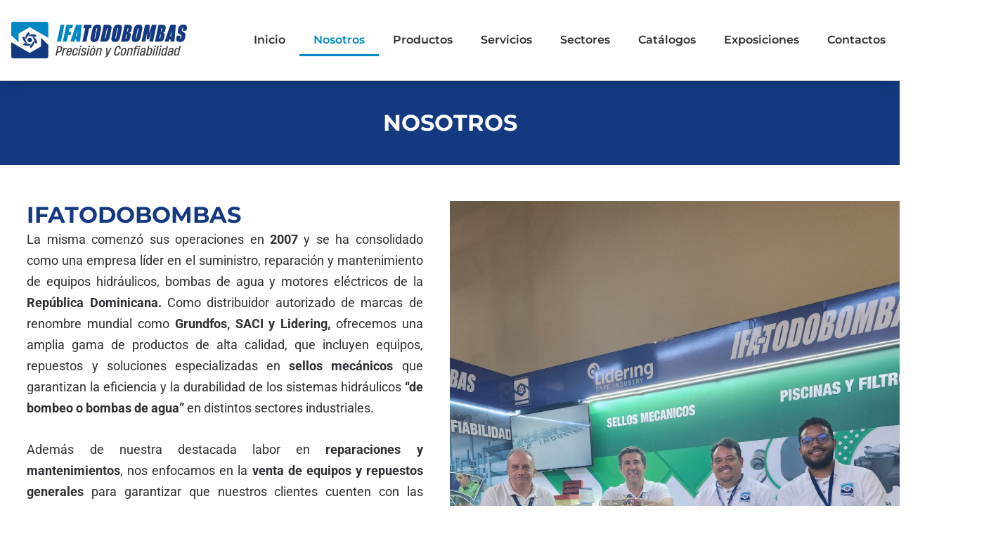

--- FILE ---
content_type: image/svg+xml
request_url: https://ifatodobombas.com/wp-content/uploads/2024/05/LOGO-IFATODOBOMBAS.svg
body_size: 11602
content:
<svg width="250" height="54" viewBox="0 0 250 54" fill="none" xmlns="http://www.w3.org/2000/svg">
<g clip-path="url(#clip0_85_889)">
<path d="M70.2626 29.3666H65.5783C65.2999 29.3666 65.0911 29.1097 65.1491 28.8363L70.0588 5.7132C70.1018 5.51105 70.2808 5.36523 70.4879 5.36523H75.1722C75.4506 5.36523 75.6593 5.62207 75.6014 5.89547L70.6917 29.0186C70.6486 29.2208 70.4697 29.3666 70.2626 29.3666Z" fill="#0088C5"/>
<path d="M78.551 29.3666H73.8683C73.59 29.3666 73.3812 29.1097 73.4392 28.8363L78.3488 5.7132C78.3919 5.51105 78.5708 5.36523 78.778 5.36523H87.3959C87.6759 5.36523 87.8831 5.62372 87.8251 5.89712L86.9502 9.95507C86.9071 10.1572 86.7281 10.3014 86.521 10.3014H82.9403L81.908 15.1083H84.8839C85.1623 15.1083 85.3711 15.3634 85.3131 15.6368L84.4647 19.6948C84.4216 19.8986 84.2427 20.0444 84.0356 20.0444H80.8757L78.9818 29.0186C78.9387 29.2208 78.7597 29.3666 78.5526 29.3666H78.551Z" fill="#0088C5"/>
<path d="M84.2359 28.785L92.1612 5.66183C92.2225 5.48454 92.3882 5.36523 92.5755 5.36523H99.5596C99.8164 5.36523 100.017 5.58396 99.9971 5.83913L98.1015 28.9623C98.0832 29.1893 97.8927 29.3649 97.664 29.3649H92.9218C92.6566 29.3649 92.4528 29.1329 92.486 28.8695L92.8091 26.3641H90.6484L89.8696 29.0484C89.8149 29.2357 89.6443 29.3649 89.4487 29.3649H84.6501C84.3486 29.3649 84.1381 29.0683 84.2359 28.7833V28.785ZM93.4238 21.7859L94.36 14.6576L94.8107 11.9484H94.7461L94.0684 14.6576L92.0038 21.7859H93.4222H93.4238Z" fill="#0088C5"/>
<path d="M106.421 29.3666H101.738C101.46 29.3666 101.251 29.1097 101.309 28.8363L105.23 10.366H103.127C102.849 10.366 102.64 10.1092 102.698 9.83576L103.576 5.7132C103.619 5.51105 103.798 5.36523 104.005 5.36523H113.979C114.257 5.36523 114.466 5.62207 114.408 5.89547L113.53 10.018C113.486 10.2202 113.307 10.366 113.1 10.366H110.777L106.85 29.0169C106.807 29.2208 106.628 29.3649 106.421 29.3649V29.3666Z" fill="#143980"/>
<path d="M114.1 28.6069C113.218 27.8 112.777 26.6235 112.777 25.0742C112.777 24.3866 112.854 23.6989 113.003 23.0096L115.39 11.719C115.863 9.48206 116.724 7.78862 117.97 6.63868C119.218 5.48874 120.82 4.91211 122.777 4.91211C124.433 4.91211 125.697 5.30978 126.568 6.10513C127.438 6.90048 127.874 8.07197 127.874 9.62124C127.874 10.2873 127.798 10.9866 127.649 11.7173L125.261 23.008C124.809 25.2449 123.96 26.9383 122.713 28.0883C121.465 29.2382 119.863 29.8148 117.906 29.8148C116.249 29.8148 114.981 29.4122 114.1 28.6052V28.6069ZM119.486 23.9458L122.293 10.753L122.358 10.3652C122.358 10.0421 122.217 9.88139 121.939 9.88139C121.573 9.88139 121.326 10.1714 121.196 10.753L118.39 23.9458C118.368 24.0535 118.356 24.1828 118.356 24.3336C118.356 24.6782 118.496 24.8489 118.776 24.8489C119.119 24.8489 119.357 24.5473 119.485 23.9458H119.486Z" fill="#143980"/>
<path d="M126.664 28.8363L131.574 5.7132C131.617 5.51105 131.796 5.36523 132.003 5.36523H138.325C141.271 5.36523 142.744 6.78527 142.744 9.62367C142.744 10.419 142.658 11.1928 142.485 11.9468L140.162 22.7851C139.71 24.8712 138.905 26.4901 137.743 27.64C136.581 28.7916 135.075 29.3666 133.228 29.3666H127.092C126.814 29.3666 126.605 29.1097 126.663 28.8363H126.664ZM133.584 24.6243C133.992 24.6243 134.262 24.3559 134.391 23.8174L137.133 10.9145C137.155 10.8498 137.165 10.7537 137.165 10.6245C137.165 10.2815 137.004 10.1092 136.681 10.1092H136.197L133.132 24.626H133.584V24.6243Z" fill="#143980"/>
<path d="M143.745 28.6069C142.863 27.8 142.422 26.6235 142.422 25.0742C142.422 24.3866 142.499 23.6989 142.648 23.0096L145.035 11.719C145.508 9.48206 146.369 7.78862 147.615 6.63868C148.863 5.48874 150.465 4.91211 152.422 4.91211C154.078 4.91211 155.342 5.30978 156.213 6.10513C157.083 6.90048 157.519 8.07197 157.519 9.62124C157.519 10.2873 157.443 10.9866 157.294 11.7173L154.906 23.008C154.454 25.2449 153.605 26.9383 152.358 28.0883C151.11 29.2382 149.508 29.8148 147.551 29.8148C145.894 29.8148 144.626 29.4122 143.745 28.6052V28.6069ZM149.131 23.9458L151.938 10.753L152.003 10.3652C152.003 10.0421 151.862 9.88139 151.584 9.88139C151.218 9.88139 150.971 10.1714 150.841 10.753L148.035 23.9458C148.013 24.0535 148.001 24.1828 148.001 24.3336C148.001 24.6782 148.141 24.8489 148.421 24.8489C148.764 24.8489 149.002 24.5473 149.13 23.9458H149.131Z" fill="#143980"/>
<path d="M156.308 28.8363L161.217 5.7132C161.261 5.51105 161.439 5.36523 161.647 5.36523H166.516C168.15 5.36523 169.419 5.68835 170.323 6.33291C171.226 6.97913 171.678 7.87059 171.678 9.01059C171.678 9.3337 171.645 9.65515 171.58 9.97826L170.871 13.3651C170.699 14.1605 170.404 14.8216 169.985 15.3485C169.565 15.8755 168.914 16.2566 168.033 16.4935L168.001 16.5896C169.419 16.8696 170.13 17.7412 170.13 19.2027C170.13 19.5258 170.099 19.8688 170.034 20.235L169.163 24.3956C168.883 25.9665 168.183 27.186 167.067 28.0576C165.948 28.9291 164.367 29.3633 162.324 29.3633H156.737C156.459 29.3633 156.25 29.1064 156.308 28.833V28.8363ZM162.583 25.0104C162.947 25.0104 163.217 24.9408 163.39 24.7999C163.562 24.6608 163.68 24.4288 163.744 24.1057L164.616 20.0411C164.659 19.8257 164.681 19.6766 164.681 19.5887C164.681 19.1596 164.412 18.9442 163.874 18.9442H163.744L162.454 25.0087H162.583V25.0104ZM164.808 14.7852C165.151 14.7852 165.405 14.704 165.567 14.5432C165.728 14.3809 165.852 14.1191 165.938 13.7529L166.583 10.6891C166.626 10.4737 166.647 10.3345 166.647 10.2699C166.647 10.076 166.583 9.93684 166.453 9.85068C166.324 9.76451 166.13 9.72143 165.874 9.72143H165.713L164.647 14.7852H164.81H164.808Z" fill="#143980"/>
<path d="M172.841 28.6069C171.96 27.8 171.519 26.6235 171.519 25.0742C171.519 24.3866 171.595 23.6989 171.744 23.0096L174.132 11.719C174.604 9.48206 175.466 7.78862 176.712 6.63868C177.959 5.48874 179.562 4.91211 181.519 4.91211C183.174 4.91211 184.438 5.30978 185.31 6.10513C186.18 6.90048 186.616 8.07197 186.616 9.62124C186.616 10.2873 186.539 10.9866 186.39 11.7173L184.002 23.008C183.55 25.2449 182.702 26.9383 181.454 28.0883C180.206 29.2382 178.604 29.8148 176.647 29.8148C174.99 29.8148 173.723 29.4122 172.841 28.6052V28.6069ZM178.228 23.9458L181.035 10.753L181.099 10.3652C181.099 10.0421 180.959 9.88139 180.68 9.88139C180.314 9.88139 180.067 10.1714 179.938 10.753L177.131 23.9458C177.109 24.0535 177.098 24.1828 177.098 24.3336C177.098 24.6782 177.237 24.8489 177.517 24.8489C177.86 24.8489 178.099 24.5473 178.226 23.9458H178.228Z" fill="#143980"/>
<path d="M190.356 29.3663H185.834C185.555 29.3663 185.347 29.1094 185.405 28.836L190.314 5.7129C190.357 5.51075 190.536 5.36494 190.743 5.36494H196.621C196.877 5.36494 197.08 5.58532 197.058 5.84049L196.196 15.8801L195.842 18.1054H195.906L196.488 15.8801L199.999 5.65988C200.06 5.48258 200.226 5.36328 200.413 5.36328H206.268C206.546 5.36328 206.755 5.62011 206.697 5.89351L201.787 29.0167C201.744 29.2188 201.565 29.3646 201.358 29.3646H196.834C196.556 29.3646 196.347 29.1078 196.405 28.836L197.875 21.8486L199.616 15.0102H199.552L195.88 25.7143C195.819 25.8916 195.653 26.0109 195.466 26.0109H193.154C192.899 26.0109 192.697 25.7938 192.717 25.5387L193.423 16.1386L193.519 15.0086H193.454L192.293 21.8469L190.785 29.015C190.742 29.2188 190.563 29.363 190.356 29.363V29.3663Z" fill="#143980"/>
<path d="M204.501 28.8363L209.411 5.7132C209.454 5.51105 209.633 5.36523 209.84 5.36523H214.71C216.344 5.36523 217.613 5.68835 218.516 6.33291C219.419 6.97913 219.871 7.87059 219.871 9.01059C219.871 9.3337 219.838 9.65515 219.774 9.97826L219.064 13.3651C218.892 14.1605 218.597 14.8216 218.178 15.3485C217.759 15.8755 217.107 16.2566 216.226 16.4935L216.194 16.5896C217.613 16.8696 218.324 17.7412 218.324 19.2027C218.324 19.5258 218.292 19.8688 218.228 20.235L217.356 24.3956C217.076 25.9665 216.377 27.186 215.26 28.0576C214.141 28.9291 212.561 29.3633 210.518 29.3633H204.93C204.652 29.3633 204.443 29.1064 204.501 28.833V28.8363ZM210.776 25.0104C211.141 25.0104 211.411 24.9408 211.583 24.7999C211.755 24.6608 211.873 24.4288 211.938 24.1057L212.809 20.0411C212.852 19.8257 212.874 19.6766 212.874 19.5887C212.874 19.1596 212.605 18.9442 212.067 18.9442H211.938L210.647 25.0087H210.776V25.0104ZM213.001 14.7852C213.344 14.7852 213.598 14.704 213.76 14.5432C213.921 14.3809 214.045 14.1191 214.132 13.7529L214.776 10.6891C214.819 10.4737 214.841 10.3345 214.841 10.2699C214.841 10.076 214.776 9.93684 214.647 9.85068C214.518 9.76451 214.324 9.72143 214.067 9.72143H213.906L212.841 14.7852H213.003H213.001Z" fill="#143980"/>
<path d="M218.329 28.785L226.254 5.66183C226.315 5.48454 226.481 5.36523 226.668 5.36523H233.652C233.909 5.36523 234.11 5.58396 234.09 5.83913L232.194 28.9623C232.176 29.1893 231.985 29.3649 231.757 29.3649H227.015C226.749 29.3649 226.546 29.1329 226.579 28.8695L226.902 26.3641H224.741L223.962 29.0484C223.908 29.2357 223.737 29.3649 223.541 29.3649H218.743C218.441 29.3649 218.231 29.0683 218.329 28.7833V28.785ZM227.517 21.7859L228.453 14.6576L228.903 11.9484H228.839L228.161 14.6576L226.097 21.7859H227.515H227.517Z" fill="#143980"/>
<path d="M234.711 25.7854C234.711 25.2485 234.776 24.657 234.905 24.0107L235.54 21.0663C235.583 20.8641 235.762 20.72 235.969 20.72H240.527C240.805 20.72 241.013 20.9752 240.956 21.2469L240.388 24.0107C240.323 24.2262 240.29 24.42 240.29 24.5907C240.29 24.9138 240.462 25.0745 240.807 25.0745C240.958 25.0745 241.087 25.0265 241.193 24.9287C241.301 24.8326 241.375 24.7083 241.418 24.5575L242.128 21.2353C242.149 21.1491 242.159 21.0199 242.159 20.8476C242.159 20.546 242.013 20.2726 241.723 20.0257C241.433 19.7788 240.847 19.4077 239.965 18.9122C238.868 18.2892 238.095 17.6761 237.642 17.073C237.192 16.4715 236.965 15.7507 236.965 14.9123C236.965 14.4599 237.029 13.9446 237.158 13.3647L237.805 10.2363C238.191 8.53788 239.036 7.22555 240.336 6.30095C241.637 5.37636 243.201 4.91406 245.031 4.91406C246.621 4.91406 247.848 5.27363 248.708 5.99441C249.567 6.7152 249.998 7.73093 249.998 9.04325C249.998 9.49561 249.922 10.0756 249.773 10.7847L249.203 13.4077C249.16 13.6099 248.981 13.7524 248.774 13.7524H244.413C244.133 13.7524 243.924 13.4939 243.983 13.2205L244.514 10.7847C244.557 10.5262 244.578 10.3655 244.578 10.3009C244.578 9.89328 244.396 9.68782 244.03 9.68782C243.685 9.68782 243.481 9.86014 243.417 10.2031L242.804 13.1708C242.782 13.2354 242.771 13.3315 242.771 13.4608C242.771 13.7623 242.872 14.0258 243.077 14.2511C243.281 14.4765 243.587 14.7085 243.997 14.9454C245.437 15.6761 246.454 16.392 247.046 17.0912C247.637 17.7904 247.932 18.6123 247.932 19.5584C247.932 20.0539 247.867 20.6123 247.738 21.2353L246.996 24.7514C246.673 26.299 245.844 27.5318 244.512 28.4448C243.178 29.3595 241.609 29.8151 239.803 29.8151C236.404 29.8151 234.706 28.4713 234.706 25.7821L234.711 25.7854Z" fill="#143980"/>
<path d="M10.4655 29.8567V18.1021C10.4655 17.9231 10.5616 17.7591 10.7157 17.6696L26.0991 8.7882C26.2532 8.69872 26.4437 8.69872 26.5995 8.7882L52.5163 23.7524C52.5991 23.8004 52.7035 23.7408 52.7035 23.6447V3.92165C52.7035 2.11223 51.2371 0.647461 49.4293 0.647461H3.27419C1.46643 0.647461 0 2.11389 0 3.92165V19.9347C0 20.0706 0.0563373 20.2015 0.154099 20.2959L10.255 29.9462C10.3346 30.0224 10.4671 29.966 10.4671 29.855L10.4655 29.8567Z" fill="#0088C5"/>
<path d="M42.4452 24.0193L52.5511 33.6745C52.6505 33.7689 52.7052 33.8998 52.7052 34.0357V50.0769C52.7052 51.8863 51.2388 53.3511 49.431 53.3511H3.27419C1.46477 53.3511 0 51.8847 0 50.0769V30.3274C0 30.2313 0.10439 30.1716 0.187239 30.2197L26.0991 45.1806C26.2532 45.27 26.4437 45.27 26.5995 45.1806L41.9829 36.2992C42.137 36.2097 42.2331 36.044 42.2331 35.8667V24.1104C42.2331 24.0011 42.3656 23.9447 42.4452 24.0193Z" fill="#143980"/>
<path d="M22.7238 31.1393C22.1322 30.3273 19.6285 26.6952 19.0188 22.6456C18.9989 22.5197 18.8895 22.4269 18.7619 22.4318L15.7694 22.5544C15.6071 22.5611 15.496 22.7185 15.5391 22.8742C17.8871 31.1492 21.6849 31.4093 22.631 31.3381C22.7288 31.3315 22.7818 31.2204 22.7238 31.1409V31.1393Z" fill="#143980"/>
<path d="M28.0477 32.4114C27.0452 32.4727 22.636 32.6317 18.8928 30.9681C18.7752 30.9168 18.6393 30.9582 18.5747 31.0692L17.0685 33.6591C16.9873 33.7999 17.0586 33.9772 17.2143 34.0253C25.4545 36.4942 27.7163 33.4321 28.1636 32.5969C28.21 32.5108 28.1454 32.4064 28.046 32.413L28.0477 32.4114Z" fill="#143980"/>
<path d="M31.9034 28.2545C31.4643 29.1575 29.4329 33.073 26.1438 35.5137C26.041 35.5899 26.0112 35.7307 26.0758 35.8418L27.5886 38.4267C27.6698 38.5658 27.8621 38.5924 27.978 38.4797C34.1801 32.5212 32.6275 29.0448 32.1205 28.2445C32.0675 28.1617 31.9448 28.1666 31.9018 28.2561L31.9034 28.2545Z" fill="#143980"/>
<path d="M24.6674 21.5586C25.6682 21.4692 30.0708 21.1924 33.857 22.755C33.9747 22.803 34.1105 22.7566 34.1718 22.6456L35.6068 20.016C35.6847 19.8735 35.6068 19.6962 35.451 19.6548C27.1479 17.4096 24.969 20.5313 24.5448 21.378C24.5001 21.4658 24.568 21.5686 24.6674 21.5586Z" fill="#143980"/>
<path d="M20.8813 25.817C21.2972 24.9023 23.2275 20.9355 26.4504 18.4103C26.5514 18.3308 26.5779 18.1899 26.51 18.0806L24.9309 15.5371C24.8447 15.3996 24.6542 15.378 24.5399 15.494C18.4935 21.6116 20.1356 25.0465 20.6625 25.8336C20.7172 25.9148 20.8398 25.9065 20.8796 25.817H20.8813Z" fill="#143980"/>
<path d="M30.2016 22.7416C30.7717 23.5685 33.1809 27.2652 33.6863 31.3281C33.7028 31.4557 33.8089 31.5501 33.9381 31.5485L36.9323 31.5037C37.0947 31.5021 37.2107 31.348 37.1709 31.1906C35.0367 22.8576 31.2472 22.4997 30.3011 22.5461C30.2033 22.5511 30.147 22.6604 30.2033 22.7416H30.2016Z" fill="#143980"/>
<path d="M26.351 30.2611C28.1611 30.2611 29.6285 28.7937 29.6285 26.9836C29.6285 25.1734 28.1611 23.7061 26.351 23.7061C24.5409 23.7061 23.0735 25.1734 23.0735 26.9836C23.0735 28.7937 24.5409 30.2611 26.351 30.2611Z" fill="#143980"/>
<path d="M62.8857 48.9516L66.0058 35.6162H69.1259C70.1649 35.6162 71.0083 35.8382 71.6528 36.2807C72.2974 36.7231 72.6205 37.3875 72.6205 38.2724C72.6205 38.5723 72.5807 38.8954 72.5028 39.2417L72.1284 40.7495C71.8119 42.1132 71.2634 43.1074 70.4797 43.7288C69.6959 44.3518 68.6537 44.6617 67.3513 44.6617H65.6927L64.6852 48.9516H62.8891H62.8857ZM67.406 43.1903C68.1831 43.1903 68.8144 43.008 69.3016 42.6435C69.7887 42.2789 70.1367 41.636 70.3471 40.7147L70.6835 39.2616C70.7498 38.9385 70.7829 38.6866 70.7829 38.5076C70.7829 37.5632 70.1781 37.0893 68.9669 37.0893H67.4656L66.0439 43.1919H67.406V43.1903Z" fill="#36383A"/>
<path d="M79.4507 38.2903L79.0364 40.0136C78.773 39.8943 78.425 39.8346 77.9909 39.8346C77.2402 39.8346 76.6023 40.0915 76.0754 40.6068C75.5485 41.1221 75.1873 41.8097 74.9901 42.6714L73.5286 48.953H71.7722L74.2593 38.3632H75.9959L75.8384 38.9548L75.4441 40.0136H75.5236C75.8401 39.4386 76.261 38.9813 76.7862 38.6399C77.3132 38.2986 77.8517 38.1279 78.4051 38.1279C78.826 38.1279 79.1756 38.181 79.4507 38.2887V38.2903Z" fill="#36383A"/>
<path d="M85.679 38.7655C86.1198 39.1897 86.3401 39.8342 86.3401 40.6942C86.3401 41.1847 86.254 41.8193 86.0833 42.5964L85.7088 44.1937H80.4976L80.2806 45.0918C80.1745 45.5707 80.1231 45.9717 80.1231 46.2948C80.1231 47.2409 80.5507 47.7132 81.4057 47.7132C81.9839 47.7132 82.4446 47.5674 82.7876 47.2741C83.1289 46.9808 83.3924 46.5168 83.578 45.8839L83.7155 45.3089H85.4338L85.3161 45.8656C84.9996 46.9178 84.4777 47.7314 83.747 48.3064C83.0162 48.8813 82.1049 49.168 81.013 49.168C80.1182 49.168 79.4537 48.9443 79.0196 48.4953C78.5855 48.0462 78.3684 47.4099 78.3684 46.5831C78.3684 46.0562 78.4479 45.4713 78.6054 44.8251L79.1588 42.4556C79.8431 39.5724 81.351 38.1309 83.6807 38.1309C84.5755 38.1309 85.2432 38.343 85.684 38.7671L85.679 38.7655ZM80.8323 42.7588H84.2673L84.4048 42.1656C84.5224 41.6635 84.5821 41.2394 84.5821 40.8914C84.5821 40.4374 84.476 40.1043 84.2656 39.8955C84.0552 39.6868 83.732 39.5807 83.2979 39.5807C82.6931 39.5807 82.2027 39.7928 81.8265 40.217C81.452 40.6412 81.1588 41.3089 80.9483 42.2186L80.8307 42.7571L80.8323 42.7588Z" fill="#36383A"/>
<path d="M86.7942 46.4744C86.7942 46.0072 86.8671 45.4454 87.0113 44.7876L87.5448 42.4546C87.8861 40.9832 88.4164 39.8946 89.1338 39.1887C89.8513 38.4828 90.7958 38.1299 91.9673 38.1299C92.8488 38.1299 93.5397 38.3337 94.0402 38.7396C94.5406 39.1473 94.7908 39.757 94.7908 40.5706C94.7908 40.8821 94.751 41.2351 94.6731 41.6294L94.5157 42.2574H92.7593L92.9167 41.6112C92.983 41.2765 93.0161 41.013 93.0161 40.8208C93.0161 40.3784 92.9035 40.0619 92.6798 39.8697C92.4561 39.6792 92.1396 39.5831 91.732 39.5831C91.1404 39.5831 90.65 39.7951 90.2606 40.2193C89.8729 40.6435 89.5729 41.2931 89.3625 42.1663L88.6715 45.1273C88.5655 45.6062 88.5141 45.9889 88.5141 46.2756C88.5141 47.2333 88.9615 47.7122 89.8563 47.7122C90.4097 47.7122 90.8654 47.5366 91.2283 47.182C91.5895 46.829 91.8629 46.2822 92.0485 45.5399L92.2059 44.8406H93.9424L93.785 45.5399C93.1934 47.9574 91.8231 49.1654 89.679 49.1654C87.7569 49.1654 86.7958 48.2673 86.7958 46.4728L86.7942 46.4744Z" fill="#36383A"/>
<path d="M96.5472 48.9513H94.7908L97.2779 38.3615H99.0144L96.5472 48.9513ZM97.7816 36.8636C97.6441 36.7626 97.5745 36.6035 97.5745 36.3881C97.5745 36.2323 97.5877 36.1064 97.6143 36.0119C97.6938 35.6656 97.8413 35.4105 98.0583 35.2497C98.2754 35.089 98.5753 35.0078 98.9564 35.0078C99.2729 35.0078 99.5016 35.0592 99.6474 35.1603C99.7915 35.2613 99.8644 35.427 99.8644 35.654C99.8644 35.7982 99.8512 35.9175 99.8247 36.0136C99.7451 36.3599 99.601 36.6151 99.3905 36.7758C99.1801 36.9365 98.8702 37.0177 98.4626 37.0177C98.1461 37.0177 97.9191 36.9664 97.7816 36.8653V36.8636Z" fill="#36383A"/>
<path d="M99.7154 48.5557C99.2083 48.1497 98.9548 47.5864 98.9548 46.8689C98.9548 46.5938 98.9813 46.337 99.0344 46.0967L99.2117 45.3793H101.008L100.85 46.0967C100.811 46.2757 100.791 46.4381 100.791 46.5806C100.791 47.3345 101.285 47.7106 102.272 47.7106C102.746 47.7106 103.144 47.6095 103.467 47.4057C103.79 47.2019 103.997 46.9037 104.088 46.5077L104.285 45.7007C104.312 45.5334 104.325 45.419 104.325 45.3594C104.325 45.0363 104.198 44.7844 103.941 44.6054C103.684 44.4265 103.273 44.2591 102.706 44.1034C101.903 43.888 101.298 43.6096 100.89 43.2683C100.483 42.9269 100.279 42.4762 100.279 41.9129C100.279 41.6742 100.305 41.4522 100.358 41.2484L100.516 40.6022C100.686 39.8599 101.096 39.2617 101.74 38.8077C102.385 38.3537 103.222 38.125 104.247 38.125C105.182 38.125 105.876 38.3189 106.33 38.7083C106.784 39.0976 107.011 39.6146 107.011 40.2608C107.011 40.405 106.985 40.6204 106.932 40.9071L106.774 41.482H105.115L105.273 40.8905C105.286 40.8308 105.293 40.7414 105.293 40.6221C105.293 40.3238 105.187 40.0753 104.976 39.8764C104.766 39.6792 104.429 39.5798 103.969 39.5798C103.468 39.5798 103.077 39.6759 102.794 39.8665C102.511 40.0587 102.33 40.3089 102.251 40.6204L102.093 41.2666C102.067 41.4108 102.053 41.5003 102.053 41.5351C102.053 41.8582 102.184 42.1067 102.448 42.2807C102.711 42.4547 103.112 42.6121 103.652 42.7563C104.481 42.9833 105.097 43.2716 105.498 43.6179C105.899 43.9658 106.1 44.4315 106.1 45.018C106.1 45.2583 106.073 45.4903 106.02 45.7173L105.823 46.5425C105.639 47.356 105.208 47.9956 104.531 48.4629C103.853 48.9302 102.993 49.1621 101.954 49.1621C100.915 49.1621 100.219 48.9583 99.7137 48.5524L99.7154 48.5557Z" fill="#36383A"/>
<path d="M108.825 48.9513H107.069L109.556 38.3615H111.293L108.825 48.9513ZM110.06 36.8636C109.922 36.7626 109.853 36.6035 109.853 36.3881C109.853 36.2323 109.866 36.1064 109.893 36.0119C109.972 35.6656 110.12 35.4105 110.337 35.2497C110.554 35.089 110.854 35.0078 111.235 35.0078C111.551 35.0078 111.78 35.0592 111.926 35.1603C112.07 35.2613 112.143 35.427 112.143 35.654C112.143 35.7982 112.13 35.9175 112.103 36.0136C112.023 36.3599 111.879 36.6151 111.669 36.7758C111.458 36.9365 111.149 37.0177 110.741 37.0177C110.424 37.0177 110.197 36.9664 110.06 36.8653V36.8636Z" fill="#36383A"/>
<path d="M111.551 46.4377C111.551 45.9356 111.617 45.3905 111.748 44.8039L112.282 42.4526C112.61 40.9696 113.14 39.8777 113.871 39.1768C114.602 38.4775 115.559 38.1263 116.744 38.1263C118.691 38.1263 119.665 39.0409 119.665 40.8719C119.665 41.3623 119.599 41.9009 119.468 42.4874L118.915 44.8387C118.585 46.3217 118.057 47.4136 117.326 48.1145C116.595 48.8138 115.631 49.1651 114.433 49.1651C112.511 49.1651 111.55 48.2554 111.55 46.4377H111.551ZM116.191 47.0839C116.598 46.6647 116.902 46.0069 117.099 45.1088L117.79 42.1478C117.894 41.6937 117.947 41.3159 117.947 41.0177C117.947 40.06 117.473 39.5811 116.525 39.5811C115.919 39.5811 115.414 39.7899 115.006 40.2091C114.598 40.6283 114.295 41.2861 114.098 42.1825L113.407 45.1436C113.301 45.5992 113.25 45.9754 113.25 46.2736C113.25 47.2314 113.717 47.7102 114.651 47.7102C115.269 47.7102 115.783 47.5014 116.191 47.0822V47.0839ZM118.738 34.915L117.395 37.1768H116.231L116.981 34.915H118.738Z" fill="#36383A"/>
<path d="M128.903 40.1398C128.903 40.511 128.843 40.9467 128.726 41.4505L126.987 48.9533H125.251L126.949 41.7023C127.016 41.3792 127.049 41.1274 127.049 40.9484C127.049 40.5424 126.939 40.2342 126.722 40.0238C126.505 39.815 126.192 39.709 125.784 39.709C125.1 39.709 124.537 39.9658 124.096 40.4811C123.655 40.9965 123.349 41.6245 123.178 42.3651L121.639 48.9516H119.882L122.369 38.3619H124.106L123.968 38.9186L123.574 39.9956H123.654C124.021 39.3859 124.466 38.9219 124.986 38.6054C125.506 38.289 126.081 38.1299 126.714 38.1299C128.175 38.1299 128.906 38.7993 128.906 40.1398H128.903Z" fill="#36383A"/>
<path d="M133.483 51.014C134.668 50.439 135.476 49.7696 135.912 49.0041L136.05 48.7357H135.299L135.102 38.3613H136.858L136.918 45.8641L136.78 47.1914H136.84L137.314 45.8641L140.848 38.3613H142.644L137.688 48.6445C137.281 49.4813 136.75 50.2038 136.099 50.8069C135.448 51.4117 134.681 51.8624 133.799 52.1623L133.483 51.014Z" fill="#36383A"/>
<path d="M147.115 48.4759C146.608 48.0153 146.354 47.3127 146.354 46.3666C146.354 45.8165 146.434 45.1935 146.591 44.5008L147.619 40.1214C148 38.5059 148.593 37.3195 149.395 36.5589C150.197 35.8 151.271 35.4189 152.613 35.4189C153.705 35.4189 154.492 35.6592 154.972 36.1364C155.453 36.6153 155.693 37.2549 155.693 38.0569C155.693 38.4993 155.634 38.9549 155.516 39.4205L155.299 40.3186H153.523L153.72 39.4388C153.824 39.0196 153.877 38.6434 153.877 38.3087C153.877 37.8547 153.755 37.5018 153.513 37.2499C153.269 36.998 152.865 36.8738 152.298 36.8738C150.89 36.8738 149.942 37.8961 149.455 39.9425L148.369 44.5903C148.238 45.2117 148.172 45.6856 148.172 46.0087C148.172 47.1454 148.692 47.7137 149.731 47.7137C150.429 47.7137 150.994 47.5016 151.43 47.0758C151.864 46.6516 152.187 46.0021 152.397 45.1288L152.634 44.1413H154.411L154.194 45.1471C153.576 47.8281 151.983 49.1669 149.417 49.1669C148.389 49.1669 147.624 48.9366 147.117 48.4759H147.115Z" fill="#36383A"/>
<path d="M155.594 46.4374C155.594 45.9353 155.66 45.3902 155.791 44.8036L156.324 42.4523C156.653 40.9694 157.183 39.8774 157.913 39.1765C158.644 38.4773 159.602 38.126 160.787 38.126C162.734 38.126 163.708 39.0406 163.708 40.8716C163.708 41.3621 163.642 41.9006 163.511 42.4871L162.957 44.8384C162.628 46.3214 162.099 47.4133 161.368 48.1142C160.638 48.8135 159.673 49.1648 158.475 49.1648C156.553 49.1648 155.592 48.2551 155.592 46.4374H155.594ZM160.233 47.0836C160.641 46.6644 160.944 46.0066 161.141 45.1085L161.832 42.1475C161.937 41.6935 161.99 41.3157 161.99 41.0174C161.99 40.0597 161.516 39.5808 160.568 39.5808C159.961 39.5808 159.456 39.7896 159.048 40.2088C158.641 40.628 158.338 41.2858 158.14 42.1823L157.45 45.1433C157.343 45.599 157.292 45.9751 157.292 46.2733C157.292 47.2311 157.759 47.7099 158.694 47.7099C159.312 47.7099 159.826 47.5012 160.233 47.0819V47.0836Z" fill="#36383A"/>
<path d="M172.947 40.1398C172.947 40.511 172.887 40.9467 172.77 41.4505L171.032 48.9533H169.295L170.994 41.7023C171.06 41.3792 171.093 41.1274 171.093 40.9484C171.093 40.5424 170.984 40.2342 170.767 40.0238C170.549 39.815 170.236 39.709 169.829 39.709C169.144 39.709 168.581 39.9658 168.14 40.4811C167.699 40.9965 167.393 41.6245 167.222 42.3651L165.683 48.9516H163.927L166.414 38.3619H168.15L168.013 38.9186L167.618 39.9956H167.698C168.066 39.3859 168.51 38.9219 169.03 38.6054C169.55 38.289 170.125 38.1299 170.758 38.1299C172.22 38.1299 172.95 38.7993 172.95 40.1398H172.947Z" fill="#36383A"/>
<path d="M178.357 36.8723C178.147 37.1242 177.976 37.5483 177.844 38.1465L177.784 38.3619H180.014L179.678 39.8151H177.448L175.315 48.95H173.559L175.691 39.8151H174.329L174.684 38.3619H176.026L176.085 38.1465C176.336 37.1059 176.72 36.3222 177.24 35.7953C177.761 35.2683 178.533 35.0049 179.56 35.0049C180.021 35.0049 180.501 35.0761 181.002 35.2203L180.528 36.6022C180.133 36.531 179.764 36.4945 179.423 36.4945C178.922 36.4945 178.568 36.6204 178.357 36.8706V36.8723Z" fill="#36383A"/>
<path d="M180.43 48.9513H178.674L181.161 38.3615H182.897L180.43 48.9513ZM181.665 36.8636C181.527 36.7626 181.458 36.6035 181.458 36.3881C181.458 36.2323 181.471 36.1064 181.497 36.0119C181.577 35.6656 181.724 35.4105 181.941 35.2497C182.158 35.089 182.458 35.0078 182.839 35.0078C183.156 35.0078 183.385 35.0592 183.53 35.1603C183.675 35.2613 183.747 35.427 183.747 35.654C183.747 35.7982 183.734 35.9175 183.708 36.0136C183.628 36.3599 183.484 36.6151 183.274 36.7758C183.063 36.9365 182.753 37.0177 182.346 37.0177C182.029 37.0177 181.802 36.9664 181.665 36.8653V36.8636Z" fill="#36383A"/>
<path d="M190.625 38.7662C191.066 39.1903 191.287 39.762 191.287 40.4795C191.287 40.7661 191.24 41.1323 191.149 41.5747L189.431 48.9516H187.693L187.89 48.1795L188.186 47.462H188.107C187.409 48.5987 186.461 49.167 185.263 49.167C184.473 49.167 183.885 48.9781 183.497 48.602C183.109 48.2259 182.916 47.7205 182.916 47.0859C182.916 46.8472 182.949 46.5656 183.015 46.2425L183.212 45.3626C183.383 44.5971 183.797 43.9508 184.457 43.4239C185.114 42.897 185.983 42.6336 187.063 42.6336C187.774 42.6336 188.445 42.7711 189.076 43.0461L189.431 41.5383C189.497 41.2748 189.53 41.0362 189.53 40.8208C189.53 39.9956 189.07 39.5831 188.148 39.5831C187.568 39.5831 187.111 39.757 186.776 40.1033C186.44 40.4513 186.213 40.8689 186.095 41.3593L185.978 41.8084H184.299L184.399 41.3593C184.596 40.5093 185.03 39.7587 185.701 39.1075C186.372 38.4546 187.3 38.1299 188.485 38.1299C189.472 38.1299 190.185 38.342 190.627 38.7662H190.625ZM188.74 44.4115C188.556 44.3038 188.296 44.2027 187.959 44.1066C187.623 44.0105 187.278 43.9624 186.924 43.9624C185.819 43.9624 185.141 44.4711 184.891 45.4885L184.693 46.3684C184.667 46.5125 184.654 46.6202 184.654 46.6915C184.654 46.9914 184.763 47.2333 184.98 47.4189C185.197 47.6045 185.543 47.6973 186.016 47.6973C186.7 47.6973 187.25 47.4587 187.664 46.9798C188.079 46.5009 188.379 45.9028 188.563 45.1853L188.74 44.4131V44.4115Z" fill="#36383A"/>
<path d="M200.211 38.7292C200.554 39.1302 200.725 39.7019 200.725 40.4425C200.725 41.0523 200.619 41.8012 200.408 42.6861L199.954 44.6247C199.611 46.1077 199.137 47.2361 198.533 48.0083C197.928 48.7804 197.071 49.1665 195.966 49.1665C195.361 49.1665 194.867 49.0025 194.485 48.6727C194.104 48.343 193.873 47.8923 193.794 47.3173H193.714L193.635 48.3397L193.477 48.9495H191.741L194.959 35.2197H196.695L195.847 38.827L195.432 39.9935H195.512C196.276 38.7491 197.282 38.1277 198.533 38.1277C199.31 38.1277 199.868 38.3282 200.211 38.7292ZM198.632 42.7408C198.803 42.0349 198.889 41.4599 198.889 41.0175C198.889 40.5751 198.79 40.2105 198.592 39.9587C198.395 39.7068 198.059 39.5826 197.585 39.5826C196.848 39.5826 196.279 39.8758 195.877 40.4624C195.476 41.049 195.169 41.7963 194.959 42.706L194.505 44.6446C194.374 45.2063 194.307 45.6852 194.307 46.0812C194.307 47.1699 194.768 47.715 195.689 47.715C196.427 47.715 196.972 47.4515 197.328 46.9246C197.683 46.3977 197.979 45.5957 198.216 44.5203L198.63 42.7441L198.632 42.7408Z" fill="#36383A"/>
<path d="M202.619 48.9513H200.862L203.349 38.3615H205.086L202.619 48.9513ZM203.853 36.8636C203.716 36.7626 203.646 36.6035 203.646 36.3881C203.646 36.2323 203.659 36.1064 203.686 36.0119C203.765 35.6656 203.913 35.4105 204.13 35.2497C204.347 35.089 204.647 35.0078 205.028 35.0078C205.344 35.0078 205.573 35.0592 205.719 35.1603C205.863 35.2613 205.936 35.427 205.936 35.654C205.936 35.7982 205.923 35.9175 205.896 36.0136C205.817 36.3599 205.673 36.6151 205.462 36.7758C205.252 36.9365 204.942 37.0177 204.534 37.0177C204.218 37.0177 203.991 36.9664 203.853 36.8653V36.8636Z" fill="#36383A"/>
<path d="M206.745 48.9514H204.988L208.206 35.2217H209.943L206.745 48.9514Z" fill="#36383A"/>
<path d="M210.872 48.9513H209.116L211.603 38.3615H213.339L210.872 48.9513ZM212.107 36.8636C211.969 36.7626 211.899 36.6035 211.899 36.3881C211.899 36.2323 211.913 36.1064 211.939 36.0119C212.019 35.6656 212.166 35.4105 212.383 35.2497C212.6 35.089 212.9 35.0078 213.281 35.0078C213.598 35.0078 213.827 35.0592 213.972 35.1603C214.116 35.2613 214.189 35.427 214.189 35.654C214.189 35.7982 214.176 35.9175 214.15 36.0136C214.07 36.3599 213.926 36.6151 213.715 36.7758C213.505 36.9365 213.195 37.0177 212.788 37.0177C212.471 37.0177 212.244 36.9664 212.107 36.8653V36.8636Z" fill="#36383A"/>
<path d="M221.454 35.2217H223.192L219.994 48.9514H218.256L218.393 48.3416L218.788 47.3193H218.708C218.365 47.8943 217.924 48.345 217.386 48.6747C216.846 49.0044 216.274 49.1685 215.667 49.1685C214.904 49.1685 214.352 48.9746 214.009 48.5852C213.666 48.1958 213.495 47.6308 213.495 46.8885C213.495 46.2903 213.6 45.5314 213.812 44.6085L214.266 42.688C214.607 41.2282 215.081 40.1031 215.687 39.3144C216.292 38.524 217.149 38.1297 218.254 38.1297C219.492 38.1297 220.209 38.751 220.406 39.9954H220.486L220.604 38.8289L221.452 35.2217H221.454ZM219.717 42.7245C219.848 42.1628 219.914 41.659 219.914 41.2166C219.914 40.128 219.454 39.5828 218.532 39.5828C217.795 39.5828 217.242 39.8728 216.874 40.4528C216.506 41.0327 216.203 41.8264 215.966 42.8305L215.571 44.5173C215.387 45.3077 215.295 45.9109 215.295 46.3301C215.295 46.7725 215.396 47.1138 215.601 47.3524C215.805 47.5927 216.151 47.712 216.637 47.712C217.913 47.712 218.789 46.6896 219.263 44.6433L219.717 42.7228V42.7245Z" fill="#36383A"/>
<path d="M230.189 38.7662C230.63 39.1903 230.85 39.762 230.85 40.4795C230.85 40.7661 230.804 41.1323 230.713 41.5747L228.994 48.9516H227.256L227.453 48.1795L227.75 47.462H227.671C226.973 48.5987 226.025 49.167 224.827 49.167C224.037 49.167 223.449 48.9781 223.061 48.602C222.673 48.2259 222.479 47.7205 222.479 47.0859C222.479 46.8472 222.512 46.5656 222.579 46.2425L222.776 45.3626C222.947 44.5971 223.361 43.9508 224.02 43.4239C224.678 42.897 225.546 42.6336 226.627 42.6336C227.337 42.6336 228.009 42.7711 228.64 43.0461L228.994 41.5383C229.061 41.2748 229.094 41.0362 229.094 40.8208C229.094 39.9956 228.633 39.5831 227.712 39.5831C227.132 39.5831 226.675 39.757 226.34 40.1033C226.004 40.4513 225.777 40.8689 225.659 41.3593L225.541 41.8084H223.863L223.962 41.3593C224.159 40.5093 224.594 39.7587 225.265 39.1075C225.936 38.4546 226.864 38.1299 228.048 38.1299C229.036 38.1299 229.748 38.342 230.191 38.7662H230.189ZM228.304 44.4115C228.12 44.3038 227.859 44.2027 227.523 44.1066C227.187 44.0105 226.842 43.9624 226.487 43.9624C225.382 43.9624 224.705 44.4711 224.454 45.4885L224.257 46.3684C224.231 46.5125 224.217 46.6202 224.217 46.6915C224.217 46.9914 224.327 47.2333 224.544 47.4189C224.761 47.6045 225.107 47.6973 225.579 47.6973C226.264 47.6973 226.814 47.4587 227.228 46.9798C227.642 46.5009 227.942 45.9028 228.126 45.1853L228.304 44.4131V44.4115Z" fill="#36383A"/>
<path d="M239.516 35.2217H241.255L238.057 48.9514H236.318L236.456 48.3416L236.85 47.3193H236.771C236.428 47.8943 235.987 48.345 235.448 48.6747C234.908 49.0044 234.337 49.1685 233.73 49.1685C232.966 49.1685 232.415 48.9746 232.072 48.5852C231.729 48.1958 231.558 47.6308 231.558 46.8885C231.558 46.2903 231.662 45.5314 231.874 44.6085L232.328 42.688C232.67 41.2282 233.144 40.1031 233.75 39.3144C234.355 38.524 235.211 38.1297 236.317 38.1297C237.554 38.1297 238.272 38.751 238.469 39.9954H238.549L238.666 38.8289L239.515 35.2217H239.516ZM237.78 42.7245C237.911 42.1628 237.977 41.659 237.977 41.2166C237.977 40.128 237.516 39.5828 236.595 39.5828C235.858 39.5828 235.304 39.8728 234.936 40.4528C234.569 41.0327 234.265 41.8264 234.028 42.8305L233.634 44.5173C233.45 45.3077 233.357 45.9109 233.357 46.3301C233.357 46.7725 233.458 47.1138 233.664 47.3524C233.868 47.5927 234.214 47.712 234.7 47.712C235.975 47.712 236.852 46.6896 237.326 44.6433L237.78 42.7228V42.7245Z" fill="#36383A"/>
</g>
<defs>
<clipPath id="clip0_85_889">
<rect width="250" height="52.7052" fill="white" transform="translate(0 0.647461)"/>
</clipPath>
</defs>
</svg>
